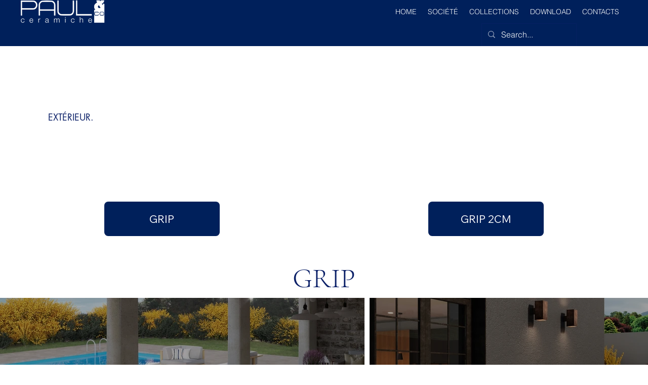

--- FILE ---
content_type: application/javascript; charset=utf-8
request_url: https://cs.iubenda.com/cookie-solution/confs/js/92916551.js
body_size: 414
content:
_iub.csRC = { consApiKey: 'UqUyd1EavwUKeynhdaLuXbSwDV03dAdu', consentDatabasePublicKey: 'nLnDreh6eDiUFODB5B6Pne4a8terPjKr', showBranding: false, publicId: '7861a6d2-2a4c-4781-8343-93e832fbc735', floatingGroup: false };
_iub.csEnabled = true;
_iub.csPurposes = [4,5,3,1,2];
_iub.cpUpd = 1753448296;
_iub.csT = 2.0;
_iub.googleConsentModeV2 = true;
_iub.totalNumberOfProviders = 2;
_iub.csSiteConf = {"askConsentAtCookiePolicyUpdate":true,"countryDetection":true,"emailMarketing":{"styles":{"backgroundColor":"#00205B","buttonsBackgroundColor":"#FFFFFF","buttonsTextColor":"#00205B","footerBackgroundColor":"#212121","footerTextColor":"#FFFFFF","textColor":"#FFFFFF"},"theme":"dark"},"enableFadp":true,"enableLgpd":true,"floatingPreferencesButtonDisplay":"bottom-right","floatingPreferencesButtonIcon":false,"perPurposeConsent":true,"preferenceCookie":{"expireAfter":180},"siteId":4176129,"storage":{"useSiteId":true},"cookiePolicyId":92916551,"lang":"fr","callback":{"onPreferenceExpressedOrNotNeeded": function(e){if(dataLayer.push({iubenda_ccpa_opted_out:_iub.cs.api.isCcpaOptedOut()}),e){if(!0===e.consent)dataLayer.push({event:"iubenda_consent_given"});else if(!1===e.consent)dataLayer.push({event:"iubenda_consent_rejected"});else if(e.purposes)for(var o in e.purposes)e.purposes[o]&&dataLayer.push({event:"iubenda_consent_given_purpose_"+o})}else dataLayer.push({event:"iubenda_preference_not_needed"})}},"banner":{"acceptButtonCaptionColor":"#00205B","acceptButtonColor":"#FFFFFF","acceptButtonDisplay":true,"backgroundColor":"#00205B","backgroundOverlay":true,"closeButtonDisplay":false,"customizeButtonDisplay":true,"explicitWithdrawal":true,"listPurposes":true,"ownerName":"paulceramiche.com","position":"float-bottom-center","rejectButtonColor":"#FFFFFF","rejectButtonDisplay":true,"showPurposesToggles":true,"showTitle":false,"showTotalNumberOfProviders":true}};
